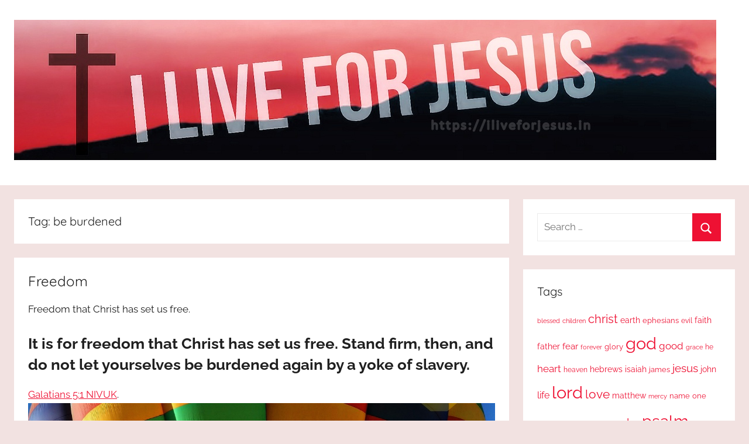

--- FILE ---
content_type: text/html; charset=UTF-8
request_url: https://iliveforjesus.in/tag/be-burdened/
body_size: 12900
content:
<!DOCTYPE html>
<html lang="en-GB">

<head>
<meta charset="UTF-8">
<meta name="viewport" content="width=device-width, initial-scale=1">
<link rel="profile" href="http://gmpg.org/xfn/11">

<meta name='robots' content='index, follow, max-image-preview:large, max-snippet:-1, max-video-preview:-1' />

	<!-- This site is optimized with the Yoast SEO plugin v24.6 - https://yoast.com/wordpress/plugins/seo/ -->
	<title>be burdened Archives - I Live For JESUS !</title>
	<link rel="canonical" href="https://iliveforjesus.in/tag/be-burdened/" />
	<meta property="og:locale" content="en_GB" />
	<meta property="og:type" content="article" />
	<meta property="og:title" content="be burdened Archives - I Live For JESUS !" />
	<meta property="og:url" content="https://iliveforjesus.in/tag/be-burdened/" />
	<meta property="og:site_name" content="I Live For JESUS !" />
	<meta property="og:image" content="http://iliveforjesus.in/wp-content/uploads/2018/07/iliveforjesus512.jpg" />
	<meta name="twitter:card" content="summary_large_image" />
	<meta name="twitter:site" content="@KingVin16" />
	<script type="application/ld+json" class="yoast-schema-graph">{"@context":"https://schema.org","@graph":[{"@type":"CollectionPage","@id":"https://iliveforjesus.in/tag/be-burdened/","url":"https://iliveforjesus.in/tag/be-burdened/","name":"be burdened Archives - I Live For JESUS !","isPartOf":{"@id":"https://iliveforjesus.in/#website"},"breadcrumb":{"@id":"https://iliveforjesus.in/tag/be-burdened/#breadcrumb"},"inLanguage":"en-GB"},{"@type":"BreadcrumbList","@id":"https://iliveforjesus.in/tag/be-burdened/#breadcrumb","itemListElement":[{"@type":"ListItem","position":1,"name":"Home","item":"https://iliveforjesus.in/"},{"@type":"ListItem","position":2,"name":"be burdened"}]},{"@type":"WebSite","@id":"https://iliveforjesus.in/#website","url":"https://iliveforjesus.in/","name":"I Live For JESUS !","description":"All about Jesus who is the way, the truth and the life. Praises to the God most high!","publisher":{"@id":"https://iliveforjesus.in/#/schema/person/5b8a1ddcb7a4eaed984be7691f883bc5"},"alternateName":"IL4J","potentialAction":[{"@type":"SearchAction","target":{"@type":"EntryPoint","urlTemplate":"https://iliveforjesus.in/?s={search_term_string}"},"query-input":{"@type":"PropertyValueSpecification","valueRequired":true,"valueName":"search_term_string"}}],"inLanguage":"en-GB"},{"@type":["Person","Organization"],"@id":"https://iliveforjesus.in/#/schema/person/5b8a1ddcb7a4eaed984be7691f883bc5","name":"KingVin","image":{"@type":"ImageObject","inLanguage":"en-GB","@id":"https://iliveforjesus.in/#/schema/person/image/","url":"https://iliveforjesus.in/wp-content/uploads/2018/07/cropped-Banner.jpg","contentUrl":"https://iliveforjesus.in/wp-content/uploads/2018/07/cropped-Banner.jpg","width":1200,"height":240,"caption":"KingVin"},"logo":{"@id":"https://iliveforjesus.in/#/schema/person/image/"},"sameAs":["http://iliveforjesus.in","https://www.facebook.com/kingvin4jesus/","https://www.pinterest.co.uk/kingvin5/","https://x.com/@KingVin16","https://www.tumblr.com/blog/kingvin16"]}]}</script>
	<!-- / Yoast SEO plugin. -->


<link rel="alternate" type="application/rss+xml" title="I Live For JESUS ! &raquo; Feed" href="https://iliveforjesus.in/feed/" />
<link rel="alternate" type="application/rss+xml" title="I Live For JESUS ! &raquo; Comments Feed" href="https://iliveforjesus.in/comments/feed/" />
<link rel="alternate" type="application/rss+xml" title="I Live For JESUS ! &raquo; be burdened Tag Feed" href="https://iliveforjesus.in/tag/be-burdened/feed/" />
<style id='wp-img-auto-sizes-contain-inline-css' type='text/css'>
img:is([sizes=auto i],[sizes^="auto," i]){contain-intrinsic-size:3000px 1500px}
/*# sourceURL=wp-img-auto-sizes-contain-inline-css */
</style>

<link rel='stylesheet' id='donovan-theme-fonts-css' href='https://iliveforjesus.in/wp-content/fonts/51bf2a847def7e792e4d12b614dd59e3.css?ver=20201110' type='text/css' media='all' />
<style id='wp-emoji-styles-inline-css' type='text/css'>

	img.wp-smiley, img.emoji {
		display: inline !important;
		border: none !important;
		box-shadow: none !important;
		height: 1em !important;
		width: 1em !important;
		margin: 0 0.07em !important;
		vertical-align: -0.1em !important;
		background: none !important;
		padding: 0 !important;
	}
/*# sourceURL=wp-emoji-styles-inline-css */
</style>
<link rel='stylesheet' id='wp-block-library-css' href='https://iliveforjesus.in/wp-includes/css/dist/block-library/style.min.css?ver=6.9' type='text/css' media='all' />
<style id='global-styles-inline-css' type='text/css'>
:root{--wp--preset--aspect-ratio--square: 1;--wp--preset--aspect-ratio--4-3: 4/3;--wp--preset--aspect-ratio--3-4: 3/4;--wp--preset--aspect-ratio--3-2: 3/2;--wp--preset--aspect-ratio--2-3: 2/3;--wp--preset--aspect-ratio--16-9: 16/9;--wp--preset--aspect-ratio--9-16: 9/16;--wp--preset--color--black: #000000;--wp--preset--color--cyan-bluish-gray: #abb8c3;--wp--preset--color--white: #ffffff;--wp--preset--color--pale-pink: #f78da7;--wp--preset--color--vivid-red: #cf2e2e;--wp--preset--color--luminous-vivid-orange: #ff6900;--wp--preset--color--luminous-vivid-amber: #fcb900;--wp--preset--color--light-green-cyan: #7bdcb5;--wp--preset--color--vivid-green-cyan: #00d084;--wp--preset--color--pale-cyan-blue: #8ed1fc;--wp--preset--color--vivid-cyan-blue: #0693e3;--wp--preset--color--vivid-purple: #9b51e0;--wp--preset--color--primary: #ee1133;--wp--preset--color--secondary: #d5001a;--wp--preset--color--tertiary: #bb0000;--wp--preset--color--accent: #1153ee;--wp--preset--color--highlight: #eedc11;--wp--preset--color--light-gray: #f2f2f2;--wp--preset--color--gray: #666666;--wp--preset--color--dark-gray: #202020;--wp--preset--gradient--vivid-cyan-blue-to-vivid-purple: linear-gradient(135deg,rgb(6,147,227) 0%,rgb(155,81,224) 100%);--wp--preset--gradient--light-green-cyan-to-vivid-green-cyan: linear-gradient(135deg,rgb(122,220,180) 0%,rgb(0,208,130) 100%);--wp--preset--gradient--luminous-vivid-amber-to-luminous-vivid-orange: linear-gradient(135deg,rgb(252,185,0) 0%,rgb(255,105,0) 100%);--wp--preset--gradient--luminous-vivid-orange-to-vivid-red: linear-gradient(135deg,rgb(255,105,0) 0%,rgb(207,46,46) 100%);--wp--preset--gradient--very-light-gray-to-cyan-bluish-gray: linear-gradient(135deg,rgb(238,238,238) 0%,rgb(169,184,195) 100%);--wp--preset--gradient--cool-to-warm-spectrum: linear-gradient(135deg,rgb(74,234,220) 0%,rgb(151,120,209) 20%,rgb(207,42,186) 40%,rgb(238,44,130) 60%,rgb(251,105,98) 80%,rgb(254,248,76) 100%);--wp--preset--gradient--blush-light-purple: linear-gradient(135deg,rgb(255,206,236) 0%,rgb(152,150,240) 100%);--wp--preset--gradient--blush-bordeaux: linear-gradient(135deg,rgb(254,205,165) 0%,rgb(254,45,45) 50%,rgb(107,0,62) 100%);--wp--preset--gradient--luminous-dusk: linear-gradient(135deg,rgb(255,203,112) 0%,rgb(199,81,192) 50%,rgb(65,88,208) 100%);--wp--preset--gradient--pale-ocean: linear-gradient(135deg,rgb(255,245,203) 0%,rgb(182,227,212) 50%,rgb(51,167,181) 100%);--wp--preset--gradient--electric-grass: linear-gradient(135deg,rgb(202,248,128) 0%,rgb(113,206,126) 100%);--wp--preset--gradient--midnight: linear-gradient(135deg,rgb(2,3,129) 0%,rgb(40,116,252) 100%);--wp--preset--font-size--small: 13px;--wp--preset--font-size--medium: 20px;--wp--preset--font-size--large: 36px;--wp--preset--font-size--x-large: 42px;--wp--preset--spacing--20: 0.44rem;--wp--preset--spacing--30: 0.67rem;--wp--preset--spacing--40: 1rem;--wp--preset--spacing--50: 1.5rem;--wp--preset--spacing--60: 2.25rem;--wp--preset--spacing--70: 3.38rem;--wp--preset--spacing--80: 5.06rem;--wp--preset--shadow--natural: 6px 6px 9px rgba(0, 0, 0, 0.2);--wp--preset--shadow--deep: 12px 12px 50px rgba(0, 0, 0, 0.4);--wp--preset--shadow--sharp: 6px 6px 0px rgba(0, 0, 0, 0.2);--wp--preset--shadow--outlined: 6px 6px 0px -3px rgb(255, 255, 255), 6px 6px rgb(0, 0, 0);--wp--preset--shadow--crisp: 6px 6px 0px rgb(0, 0, 0);}:where(.is-layout-flex){gap: 0.5em;}:where(.is-layout-grid){gap: 0.5em;}body .is-layout-flex{display: flex;}.is-layout-flex{flex-wrap: wrap;align-items: center;}.is-layout-flex > :is(*, div){margin: 0;}body .is-layout-grid{display: grid;}.is-layout-grid > :is(*, div){margin: 0;}:where(.wp-block-columns.is-layout-flex){gap: 2em;}:where(.wp-block-columns.is-layout-grid){gap: 2em;}:where(.wp-block-post-template.is-layout-flex){gap: 1.25em;}:where(.wp-block-post-template.is-layout-grid){gap: 1.25em;}.has-black-color{color: var(--wp--preset--color--black) !important;}.has-cyan-bluish-gray-color{color: var(--wp--preset--color--cyan-bluish-gray) !important;}.has-white-color{color: var(--wp--preset--color--white) !important;}.has-pale-pink-color{color: var(--wp--preset--color--pale-pink) !important;}.has-vivid-red-color{color: var(--wp--preset--color--vivid-red) !important;}.has-luminous-vivid-orange-color{color: var(--wp--preset--color--luminous-vivid-orange) !important;}.has-luminous-vivid-amber-color{color: var(--wp--preset--color--luminous-vivid-amber) !important;}.has-light-green-cyan-color{color: var(--wp--preset--color--light-green-cyan) !important;}.has-vivid-green-cyan-color{color: var(--wp--preset--color--vivid-green-cyan) !important;}.has-pale-cyan-blue-color{color: var(--wp--preset--color--pale-cyan-blue) !important;}.has-vivid-cyan-blue-color{color: var(--wp--preset--color--vivid-cyan-blue) !important;}.has-vivid-purple-color{color: var(--wp--preset--color--vivid-purple) !important;}.has-black-background-color{background-color: var(--wp--preset--color--black) !important;}.has-cyan-bluish-gray-background-color{background-color: var(--wp--preset--color--cyan-bluish-gray) !important;}.has-white-background-color{background-color: var(--wp--preset--color--white) !important;}.has-pale-pink-background-color{background-color: var(--wp--preset--color--pale-pink) !important;}.has-vivid-red-background-color{background-color: var(--wp--preset--color--vivid-red) !important;}.has-luminous-vivid-orange-background-color{background-color: var(--wp--preset--color--luminous-vivid-orange) !important;}.has-luminous-vivid-amber-background-color{background-color: var(--wp--preset--color--luminous-vivid-amber) !important;}.has-light-green-cyan-background-color{background-color: var(--wp--preset--color--light-green-cyan) !important;}.has-vivid-green-cyan-background-color{background-color: var(--wp--preset--color--vivid-green-cyan) !important;}.has-pale-cyan-blue-background-color{background-color: var(--wp--preset--color--pale-cyan-blue) !important;}.has-vivid-cyan-blue-background-color{background-color: var(--wp--preset--color--vivid-cyan-blue) !important;}.has-vivid-purple-background-color{background-color: var(--wp--preset--color--vivid-purple) !important;}.has-black-border-color{border-color: var(--wp--preset--color--black) !important;}.has-cyan-bluish-gray-border-color{border-color: var(--wp--preset--color--cyan-bluish-gray) !important;}.has-white-border-color{border-color: var(--wp--preset--color--white) !important;}.has-pale-pink-border-color{border-color: var(--wp--preset--color--pale-pink) !important;}.has-vivid-red-border-color{border-color: var(--wp--preset--color--vivid-red) !important;}.has-luminous-vivid-orange-border-color{border-color: var(--wp--preset--color--luminous-vivid-orange) !important;}.has-luminous-vivid-amber-border-color{border-color: var(--wp--preset--color--luminous-vivid-amber) !important;}.has-light-green-cyan-border-color{border-color: var(--wp--preset--color--light-green-cyan) !important;}.has-vivid-green-cyan-border-color{border-color: var(--wp--preset--color--vivid-green-cyan) !important;}.has-pale-cyan-blue-border-color{border-color: var(--wp--preset--color--pale-cyan-blue) !important;}.has-vivid-cyan-blue-border-color{border-color: var(--wp--preset--color--vivid-cyan-blue) !important;}.has-vivid-purple-border-color{border-color: var(--wp--preset--color--vivid-purple) !important;}.has-vivid-cyan-blue-to-vivid-purple-gradient-background{background: var(--wp--preset--gradient--vivid-cyan-blue-to-vivid-purple) !important;}.has-light-green-cyan-to-vivid-green-cyan-gradient-background{background: var(--wp--preset--gradient--light-green-cyan-to-vivid-green-cyan) !important;}.has-luminous-vivid-amber-to-luminous-vivid-orange-gradient-background{background: var(--wp--preset--gradient--luminous-vivid-amber-to-luminous-vivid-orange) !important;}.has-luminous-vivid-orange-to-vivid-red-gradient-background{background: var(--wp--preset--gradient--luminous-vivid-orange-to-vivid-red) !important;}.has-very-light-gray-to-cyan-bluish-gray-gradient-background{background: var(--wp--preset--gradient--very-light-gray-to-cyan-bluish-gray) !important;}.has-cool-to-warm-spectrum-gradient-background{background: var(--wp--preset--gradient--cool-to-warm-spectrum) !important;}.has-blush-light-purple-gradient-background{background: var(--wp--preset--gradient--blush-light-purple) !important;}.has-blush-bordeaux-gradient-background{background: var(--wp--preset--gradient--blush-bordeaux) !important;}.has-luminous-dusk-gradient-background{background: var(--wp--preset--gradient--luminous-dusk) !important;}.has-pale-ocean-gradient-background{background: var(--wp--preset--gradient--pale-ocean) !important;}.has-electric-grass-gradient-background{background: var(--wp--preset--gradient--electric-grass) !important;}.has-midnight-gradient-background{background: var(--wp--preset--gradient--midnight) !important;}.has-small-font-size{font-size: var(--wp--preset--font-size--small) !important;}.has-medium-font-size{font-size: var(--wp--preset--font-size--medium) !important;}.has-large-font-size{font-size: var(--wp--preset--font-size--large) !important;}.has-x-large-font-size{font-size: var(--wp--preset--font-size--x-large) !important;}
/*# sourceURL=global-styles-inline-css */
</style>

<style id='classic-theme-styles-inline-css' type='text/css'>
/*! This file is auto-generated */
.wp-block-button__link{color:#fff;background-color:#32373c;border-radius:9999px;box-shadow:none;text-decoration:none;padding:calc(.667em + 2px) calc(1.333em + 2px);font-size:1.125em}.wp-block-file__button{background:#32373c;color:#fff;text-decoration:none}
/*# sourceURL=/wp-includes/css/classic-themes.min.css */
</style>
<link rel='stylesheet' id='donovan-stylesheet-css' href='https://iliveforjesus.in/wp-content/themes/donovan/style.css?ver=1.9.1' type='text/css' media='all' />
<style id='donovan-stylesheet-inline-css' type='text/css'>
.site-title, .site-description { position: absolute; clip: rect(1px, 1px, 1px, 1px); width: 1px; height: 1px; overflow: hidden; }
/*# sourceURL=donovan-stylesheet-inline-css */
</style>
<style id='akismet-widget-style-inline-css' type='text/css'>

			.a-stats {
				--akismet-color-mid-green: #357b49;
				--akismet-color-white: #fff;
				--akismet-color-light-grey: #f6f7f7;

				max-width: 350px;
				width: auto;
			}

			.a-stats * {
				all: unset;
				box-sizing: border-box;
			}

			.a-stats strong {
				font-weight: 600;
			}

			.a-stats a.a-stats__link,
			.a-stats a.a-stats__link:visited,
			.a-stats a.a-stats__link:active {
				background: var(--akismet-color-mid-green);
				border: none;
				box-shadow: none;
				border-radius: 8px;
				color: var(--akismet-color-white);
				cursor: pointer;
				display: block;
				font-family: -apple-system, BlinkMacSystemFont, 'Segoe UI', 'Roboto', 'Oxygen-Sans', 'Ubuntu', 'Cantarell', 'Helvetica Neue', sans-serif;
				font-weight: 500;
				padding: 12px;
				text-align: center;
				text-decoration: none;
				transition: all 0.2s ease;
			}

			/* Extra specificity to deal with TwentyTwentyOne focus style */
			.widget .a-stats a.a-stats__link:focus {
				background: var(--akismet-color-mid-green);
				color: var(--akismet-color-white);
				text-decoration: none;
			}

			.a-stats a.a-stats__link:hover {
				filter: brightness(110%);
				box-shadow: 0 4px 12px rgba(0, 0, 0, 0.06), 0 0 2px rgba(0, 0, 0, 0.16);
			}

			.a-stats .count {
				color: var(--akismet-color-white);
				display: block;
				font-size: 1.5em;
				line-height: 1.4;
				padding: 0 13px;
				white-space: nowrap;
			}
		
/*# sourceURL=akismet-widget-style-inline-css */
</style>
<script type="text/javascript" src="https://iliveforjesus.in/wp-content/themes/donovan/assets/js/svgxuse.min.js?ver=1.2.6" id="svgxuse-js"></script>
<link rel="https://api.w.org/" href="https://iliveforjesus.in/wp-json/" /><link rel="alternate" title="JSON" type="application/json" href="https://iliveforjesus.in/wp-json/wp/v2/tags/5055" /><link rel="EditURI" type="application/rsd+xml" title="RSD" href="https://iliveforjesus.in/xmlrpc.php?rsd" />
<meta name="generator" content="WordPress 6.9" />
<style type="text/css" id="custom-background-css">
body.custom-background { background-color: #f2e2e1; }
</style>
	<link rel="icon" href="https://iliveforjesus.in/wp-content/uploads/2018/07/cropped-iliveforjesus512-32x32.jpg" sizes="32x32" />
<link rel="icon" href="https://iliveforjesus.in/wp-content/uploads/2018/07/cropped-iliveforjesus512-192x192.jpg" sizes="192x192" />
<link rel="apple-touch-icon" href="https://iliveforjesus.in/wp-content/uploads/2018/07/cropped-iliveforjesus512-180x180.jpg" />
<meta name="msapplication-TileImage" content="https://iliveforjesus.in/wp-content/uploads/2018/07/cropped-iliveforjesus512-270x270.jpg" />
		<style type="text/css" id="wp-custom-css">
			.verse-quote { font-weight: bold; font-style: italic}		</style>
		</head>

<body class="archive tag tag-be-burdened tag-5055 custom-background wp-custom-logo wp-embed-responsive wp-theme-donovan blog-list-layout date-hidden author-hidden hfeed">

	<div id="page" class="site">
		<a class="skip-link screen-reader-text" href="#content">Skip to content</a>

		
		
		<header id="masthead" class="site-header clearfix" role="banner">

			<div class="header-main container clearfix">

				<div id="logo" class="site-branding clearfix">

					<a href="https://iliveforjesus.in/" class="custom-logo-link" rel="home"><img width="1200" height="240" src="https://iliveforjesus.in/wp-content/uploads/2018/07/cropped-Banner.jpg" class="custom-logo" alt="Banner - I Live For Jesus" decoding="async" fetchpriority="high" srcset="https://iliveforjesus.in/wp-content/uploads/2018/07/cropped-Banner.jpg 1200w, https://iliveforjesus.in/wp-content/uploads/2018/07/cropped-Banner-300x60.jpg 300w, https://iliveforjesus.in/wp-content/uploads/2018/07/cropped-Banner-1024x205.jpg 1024w, https://iliveforjesus.in/wp-content/uploads/2018/07/cropped-Banner-768x154.jpg 768w, https://iliveforjesus.in/wp-content/uploads/2018/07/cropped-Banner-800x160.jpg 800w, https://iliveforjesus.in/wp-content/uploads/2018/07/cropped-Banner-600x120.jpg 600w" sizes="(max-width: 1200px) 100vw, 1200px" /></a>					
			<p class="site-title"><a href="https://iliveforjesus.in/" rel="home">I Live For JESUS !</a></p>

							
			<p class="site-description">All about Jesus who is the way, the truth and the life. Praises to the God most high!</p>

			
				</div><!-- .site-branding -->

				
			</div><!-- .header-main -->

			


			
			
		</header><!-- #masthead -->

		
		<div id="content" class="site-content container">

			
	<div id="primary" class="content-archive content-area">
		<main id="main" class="site-main" role="main">

		
			<header class="archive-header">

				<h1 class="archive-title">Tag: <span>be burdened</span></h1>				
			</header><!-- .archive-header -->

			<div id="post-wrapper" class="post-wrapper">

			
<article id="post-1051" class="post-1051 post type-post status-publish format-standard hentry category-bible-verse tag-be-burdened tag-burden tag-christ tag-do-not-let tag-firm tag-for-freedom tag-free tag-freedom tag-galatians tag-galatians-5 tag-galatians-51 tag-set tag-set-us-free tag-slavery tag-stand tag-stand-firm tag-yoke tag-yoke-of-slavery comments-off">

	
	<div class="post-content">

		<header class="entry-header">

			<h2 class="entry-title"><a href="https://iliveforjesus.in/freedom/" rel="bookmark">Freedom</a></h2>
			<div class="entry-meta post-details"><span class="posted-on meta-date">Posted on <a href="https://iliveforjesus.in/freedom/" rel="bookmark"><time class="entry-date published" datetime="2018-09-23T16:10:00+05:30">23rd September 2018</time><time class="updated" datetime="2020-05-22T18:09:16+05:30">22nd May 2020</time></a></span><span class="posted-by meta-author"> by <span class="author vcard"><a class="url fn n" href="https://iliveforjesus.in/author/swarooptvr/" title="View all posts by KingVin" rel="author">KingVin</a></span></span></div>
		</header><!-- .entry-header -->

		<div class="entry-content clearfix">

			<p>Freedom that Christ has set us free.</p>
<h2 class="verse">It is for freedom that Christ has set us free. Stand firm, then, and do not let yourselves be burdened again by a yoke of slavery.</h2>
<p><a href="https://bible.com/bible/113/gal.5.1.NIVUK" target="_blank" rel="noopener noreferrer">Galatians 5:1 NIVUK</a>.<br />
<img decoding="async" class="alignnone size-full wp-image-1052" src="http://iliveforjesus.in/wp-content/uploads/2018/09/freedom.jpeg" alt="It is for freedom that Christ has set us free. Stand firm, then, and do not let yourselves be burdened again by a yoke of slavery. Galatians 5:1 NIVUK" width="1280" height="1280" data-wp-pid="1052" srcset="https://iliveforjesus.in/wp-content/uploads/2018/09/freedom.jpeg 1280w, https://iliveforjesus.in/wp-content/uploads/2018/09/freedom-150x150.jpeg 150w, https://iliveforjesus.in/wp-content/uploads/2018/09/freedom-300x300.jpeg 300w, https://iliveforjesus.in/wp-content/uploads/2018/09/freedom-768x768.jpeg 768w, https://iliveforjesus.in/wp-content/uploads/2018/09/freedom-1024x1024.jpeg 1024w, https://iliveforjesus.in/wp-content/uploads/2018/09/freedom-800x800.jpeg 800w, https://iliveforjesus.in/wp-content/uploads/2018/09/freedom-600x600.jpeg 600w, https://iliveforjesus.in/wp-content/uploads/2018/09/freedom-1200x1200-cropped.jpeg 1200w" sizes="(max-width: 1280px) 100vw, 1280px" /></p>
<p>Blessed brothers and sisters in Christ, warm wishes and greetings!</p>
<p>As we all know, sin in any form is a transgression and rebellion against the God. Sin makes us naked. As the Bible says in Genesis 3:8-10, both Adam and Eve sinned, they realised that they are naked and went into hiding. When God called Adam, he replied that he was afraid because he was naked. Likewise when we commit any sin, then we too are under the covers of nakedness. Any naked person is a caged being. Therefore, no freedom to walk in the same kind of boldness and in integrity. As the almighty living God hates the sin but not the mankind, He gave up Himself, the most holy and the only way. Yes, so as to atone us from our own sins, He offered Himself on the Calvary Cross.</p>
<p>By the death of Jesus on the cross, the death was conquered. Our sins were cleansed by the very blood He shed on the cross. We all are liberated by this very sacrifice of God. Yes, now this freedom is available for all who believe in Jesus Christ and His death by cross, His resurrection, His ascension and in His second coming. There is no other way or shortcut to Heaven. Jesus is the only and one way. Finally, let us accept Him as our Saviour by repenting our sins and cleansing ourselves in the blood that He shed for us. We are freed from the clutches of sin and liberated to live a life that glorifies the living God. In Jesus matchless name. Amen.</p>

			
		</div><!-- .entry-content -->

	</div>

	<footer class="entry-footer post-details">
		<div class="entry-categories"> <svg class="icon icon-category" aria-hidden="true" role="img"> <use xlink:href="https://iliveforjesus.in/wp-content/themes/donovan/assets/icons/genericons-neue.svg#category"></use> </svg><a href="https://iliveforjesus.in/category/bible-verse/" rel="category tag">Bible Verse</a></div>	</footer><!-- .entry-footer -->

</article>

			</div>

			
		</main><!-- #main -->
	</div><!-- #primary -->


	<section id="secondary" class="sidebar widget-area clearfix" role="complementary">

		<section id="search-5" class="widget widget_search">
<form role="search" method="get" class="search-form" action="https://iliveforjesus.in/">
	<label>
		<span class="screen-reader-text">Search for:</span>
		<input type="search" class="search-field"
			placeholder="Search &hellip;"
			value="" name="s"
			title="Search for:" />
	</label>
	<button type="submit" class="search-submit">
		<svg class="icon icon-search" aria-hidden="true" role="img"> <use xlink:href="https://iliveforjesus.in/wp-content/themes/donovan/assets/icons/genericons-neue.svg#search"></use> </svg>		<span class="screen-reader-text">Search</span>
	</button>
</form>
</section><section id="tag_cloud-4" class="widget widget_tag_cloud"><h4 class="widget-title">Tags</h4><div class="tagcloud"><a href="https://iliveforjesus.in/tag/blessed/" class="tag-cloud-link tag-link-228 tag-link-position-1" style="font-size: 8.5137614678899pt;" aria-label="blessed (27 items)">blessed</a>
<a href="https://iliveforjesus.in/tag/children/" class="tag-cloud-link tag-link-166 tag-link-position-2" style="font-size: 8pt;" aria-label="children (25 items)">children</a>
<a href="https://iliveforjesus.in/tag/christ/" class="tag-cloud-link tag-link-15 tag-link-position-3" style="font-size: 14.807339449541pt;" aria-label="christ (86 items)">christ</a>
<a href="https://iliveforjesus.in/tag/earth/" class="tag-cloud-link tag-link-293 tag-link-position-4" style="font-size: 10.311926605505pt;" aria-label="earth (38 items)">earth</a>
<a href="https://iliveforjesus.in/tag/ephesians/" class="tag-cloud-link tag-link-889 tag-link-position-5" style="font-size: 9.9266055045872pt;" aria-label="ephesians (35 items)">ephesians</a>
<a href="https://iliveforjesus.in/tag/evil/" class="tag-cloud-link tag-link-22 tag-link-position-6" style="font-size: 9.2844036697248pt;" aria-label="evil (31 items)">evil</a>
<a href="https://iliveforjesus.in/tag/faith/" class="tag-cloud-link tag-link-110 tag-link-position-7" style="font-size: 10.697247706422pt;" aria-label="faith (41 items)">faith</a>
<a href="https://iliveforjesus.in/tag/father/" class="tag-cloud-link tag-link-43 tag-link-position-8" style="font-size: 10.56880733945pt;" aria-label="father (40 items)">father</a>
<a href="https://iliveforjesus.in/tag/fear/" class="tag-cloud-link tag-link-82 tag-link-position-9" style="font-size: 11.082568807339pt;" aria-label="fear (44 items)">fear</a>
<a href="https://iliveforjesus.in/tag/forever/" class="tag-cloud-link tag-link-447 tag-link-position-10" style="font-size: 8.5137614678899pt;" aria-label="forever (27 items)">forever</a>
<a href="https://iliveforjesus.in/tag/glory/" class="tag-cloud-link tag-link-72 tag-link-position-11" style="font-size: 9.4128440366972pt;" aria-label="glory (32 items)">glory</a>
<a href="https://iliveforjesus.in/tag/god/" class="tag-cloud-link tag-link-29 tag-link-position-12" style="font-size: 21.871559633028pt;" aria-label="god (307 items)">god</a>
<a href="https://iliveforjesus.in/tag/good/" class="tag-cloud-link tag-link-21 tag-link-position-13" style="font-size: 12.623853211009pt;" aria-label="good (58 items)">good</a>
<a href="https://iliveforjesus.in/tag/grace/" class="tag-cloud-link tag-link-71 tag-link-position-14" style="font-size: 8pt;" aria-label="grace (25 items)">grace</a>
<a href="https://iliveforjesus.in/tag/he/" class="tag-cloud-link tag-link-684 tag-link-position-15" style="font-size: 9.0275229357798pt;" aria-label="he (30 items)">he</a>
<a href="https://iliveforjesus.in/tag/heart/" class="tag-cloud-link tag-link-16 tag-link-position-16" style="font-size: 12.623853211009pt;" aria-label="heart (58 items)">heart</a>
<a href="https://iliveforjesus.in/tag/heaven/" class="tag-cloud-link tag-link-140 tag-link-position-17" style="font-size: 9.0275229357798pt;" aria-label="heaven (30 items)">heaven</a>
<a href="https://iliveforjesus.in/tag/hebrews/" class="tag-cloud-link tag-link-755 tag-link-position-18" style="font-size: 10.311926605505pt;" aria-label="hebrews (38 items)">hebrews</a>
<a href="https://iliveforjesus.in/tag/isaiah/" class="tag-cloud-link tag-link-812 tag-link-position-19" style="font-size: 10.697247706422pt;" aria-label="isaiah (41 items)">isaiah</a>
<a href="https://iliveforjesus.in/tag/james/" class="tag-cloud-link tag-link-27 tag-link-position-20" style="font-size: 9.9266055045872pt;" aria-label="james (35 items)">james</a>
<a href="https://iliveforjesus.in/tag/jesus/" class="tag-cloud-link tag-link-42 tag-link-position-21" style="font-size: 14.036697247706pt;" aria-label="jesus (74 items)">jesus</a>
<a href="https://iliveforjesus.in/tag/john/" class="tag-cloud-link tag-link-745 tag-link-position-22" style="font-size: 10.183486238532pt;" aria-label="john (37 items)">john</a>
<a href="https://iliveforjesus.in/tag/life/" class="tag-cloud-link tag-link-10 tag-link-position-23" style="font-size: 12.110091743119pt;" aria-label="life (53 items)">life</a>
<a href="https://iliveforjesus.in/tag/lord/" class="tag-cloud-link tag-link-30 tag-link-position-24" style="font-size: 22pt;" aria-label="lord (316 items)">lord</a>
<a href="https://iliveforjesus.in/tag/love/" class="tag-cloud-link tag-link-33 tag-link-position-25" style="font-size: 15.706422018349pt;" aria-label="love (101 items)">love</a>
<a href="https://iliveforjesus.in/tag/matthew/" class="tag-cloud-link tag-link-283 tag-link-position-26" style="font-size: 10.440366972477pt;" aria-label="matthew (39 items)">matthew</a>
<a href="https://iliveforjesus.in/tag/mercy/" class="tag-cloud-link tag-link-133 tag-link-position-27" style="font-size: 8.5137614678899pt;" aria-label="mercy (27 items)">mercy</a>
<a href="https://iliveforjesus.in/tag/name/" class="tag-cloud-link tag-link-183 tag-link-position-28" style="font-size: 9.5412844036697pt;" aria-label="name (33 items)">name</a>
<a href="https://iliveforjesus.in/tag/one/" class="tag-cloud-link tag-link-353 tag-link-position-29" style="font-size: 10.05504587156pt;" aria-label="one (36 items)">one</a>
<a href="https://iliveforjesus.in/tag/peace/" class="tag-cloud-link tag-link-14 tag-link-position-30" style="font-size: 10.05504587156pt;" aria-label="peace (36 items)">peace</a>
<a href="https://iliveforjesus.in/tag/people/" class="tag-cloud-link tag-link-182 tag-link-position-31" style="font-size: 10.825688073394pt;" aria-label="people (42 items)">people</a>
<a href="https://iliveforjesus.in/tag/proverbs/" class="tag-cloud-link tag-link-58 tag-link-position-32" style="font-size: 15.192660550459pt;" aria-label="proverbs (93 items)">proverbs</a>
<a href="https://iliveforjesus.in/tag/psalm/" class="tag-cloud-link tag-link-804 tag-link-position-33" style="font-size: 20.715596330275pt;" aria-label="psalm (253 items)">psalm</a>
<a href="https://iliveforjesus.in/tag/psalms/" class="tag-cloud-link tag-link-13 tag-link-position-34" style="font-size: 20.587155963303pt;" aria-label="psalms (247 items)">psalms</a>
<a href="https://iliveforjesus.in/tag/righteous/" class="tag-cloud-link tag-link-62 tag-link-position-35" style="font-size: 9.5412844036697pt;" aria-label="righteous (33 items)">righteous</a>
<a href="https://iliveforjesus.in/tag/righteousness/" class="tag-cloud-link tag-link-126 tag-link-position-36" style="font-size: 9.6697247706422pt;" aria-label="righteousness (34 items)">righteousness</a>
<a href="https://iliveforjesus.in/tag/romans/" class="tag-cloud-link tag-link-211 tag-link-position-37" style="font-size: 11.853211009174pt;" aria-label="romans (50 items)">romans</a>
<a href="https://iliveforjesus.in/tag/sin/" class="tag-cloud-link tag-link-60 tag-link-position-38" style="font-size: 9.2844036697248pt;" aria-label="sin (31 items)">sin</a>
<a href="https://iliveforjesus.in/tag/son/" class="tag-cloud-link tag-link-76 tag-link-position-39" style="font-size: 9.6697247706422pt;" aria-label="son (34 items)">son</a>
<a href="https://iliveforjesus.in/tag/spirit/" class="tag-cloud-link tag-link-91 tag-link-position-40" style="font-size: 11.724770642202pt;" aria-label="spirit (49 items)">spirit</a>
<a href="https://iliveforjesus.in/tag/things/" class="tag-cloud-link tag-link-255 tag-link-position-41" style="font-size: 8.256880733945pt;" aria-label="things (26 items)">things</a>
<a href="https://iliveforjesus.in/tag/trust/" class="tag-cloud-link tag-link-95 tag-link-position-42" style="font-size: 8pt;" aria-label="trust (25 items)">trust</a>
<a href="https://iliveforjesus.in/tag/who/" class="tag-cloud-link tag-link-892 tag-link-position-43" style="font-size: 11.082568807339pt;" aria-label="who (44 items)">who</a>
<a href="https://iliveforjesus.in/tag/word/" class="tag-cloud-link tag-link-40 tag-link-position-44" style="font-size: 9.0275229357798pt;" aria-label="word (30 items)">word</a>
<a href="https://iliveforjesus.in/tag/you/" class="tag-cloud-link tag-link-165 tag-link-position-45" style="font-size: 13.651376146789pt;" aria-label="you (69 items)">you</a></div>
</section><section id="calendar-6" class="widget widget_calendar"><div id="calendar_wrap" class="calendar_wrap"><table id="wp-calendar" class="wp-calendar-table">
	<caption>January 2026</caption>
	<thead>
	<tr>
		<th scope="col" aria-label="Sunday">S</th>
		<th scope="col" aria-label="Monday">M</th>
		<th scope="col" aria-label="Tuesday">T</th>
		<th scope="col" aria-label="Wednesday">W</th>
		<th scope="col" aria-label="Thursday">T</th>
		<th scope="col" aria-label="Friday">F</th>
		<th scope="col" aria-label="Saturday">S</th>
	</tr>
	</thead>
	<tbody>
	<tr>
		<td colspan="4" class="pad">&nbsp;</td><td>1</td><td>2</td><td>3</td>
	</tr>
	<tr>
		<td>4</td><td>5</td><td>6</td><td>7</td><td>8</td><td>9</td><td>10</td>
	</tr>
	<tr>
		<td>11</td><td>12</td><td id="today">13</td><td>14</td><td>15</td><td>16</td><td>17</td>
	</tr>
	<tr>
		<td>18</td><td>19</td><td>20</td><td>21</td><td>22</td><td>23</td><td>24</td>
	</tr>
	<tr>
		<td>25</td><td>26</td><td>27</td><td>28</td><td>29</td><td>30</td><td>31</td>
	</tr>
	</tbody>
	</table><nav aria-label="Previous and next months" class="wp-calendar-nav">
		<span class="wp-calendar-nav-prev"><a href="https://iliveforjesus.in/2025/03/">&laquo; Mar</a></span>
		<span class="pad">&nbsp;</span>
		<span class="wp-calendar-nav-next">&nbsp;</span>
	</nav></div></section><section id="archives-6" class="widget widget_archive"><h4 class="widget-title">Archives</h4>
			<ul>
					<li><a href='https://iliveforjesus.in/2025/03/'>March 2025</a>&nbsp;(1)</li>
	<li><a href='https://iliveforjesus.in/2021/12/'>December 2021</a>&nbsp;(1)</li>
	<li><a href='https://iliveforjesus.in/2021/11/'>November 2021</a>&nbsp;(28)</li>
	<li><a href='https://iliveforjesus.in/2021/10/'>October 2021</a>&nbsp;(32)</li>
	<li><a href='https://iliveforjesus.in/2021/09/'>September 2021</a>&nbsp;(26)</li>
	<li><a href='https://iliveforjesus.in/2021/08/'>August 2021</a>&nbsp;(30)</li>
	<li><a href='https://iliveforjesus.in/2021/07/'>July 2021</a>&nbsp;(31)</li>
	<li><a href='https://iliveforjesus.in/2021/06/'>June 2021</a>&nbsp;(29)</li>
	<li><a href='https://iliveforjesus.in/2021/05/'>May 2021</a>&nbsp;(31)</li>
	<li><a href='https://iliveforjesus.in/2021/04/'>April 2021</a>&nbsp;(30)</li>
	<li><a href='https://iliveforjesus.in/2021/03/'>March 2021</a>&nbsp;(31)</li>
	<li><a href='https://iliveforjesus.in/2021/02/'>February 2021</a>&nbsp;(28)</li>
	<li><a href='https://iliveforjesus.in/2021/01/'>January 2021</a>&nbsp;(31)</li>
	<li><a href='https://iliveforjesus.in/2020/12/'>December 2020</a>&nbsp;(31)</li>
	<li><a href='https://iliveforjesus.in/2020/11/'>November 2020</a>&nbsp;(30)</li>
	<li><a href='https://iliveforjesus.in/2020/10/'>October 2020</a>&nbsp;(31)</li>
	<li><a href='https://iliveforjesus.in/2020/09/'>September 2020</a>&nbsp;(30)</li>
	<li><a href='https://iliveforjesus.in/2020/08/'>August 2020</a>&nbsp;(31)</li>
	<li><a href='https://iliveforjesus.in/2020/07/'>July 2020</a>&nbsp;(31)</li>
	<li><a href='https://iliveforjesus.in/2020/06/'>June 2020</a>&nbsp;(30)</li>
	<li><a href='https://iliveforjesus.in/2020/05/'>May 2020</a>&nbsp;(31)</li>
	<li><a href='https://iliveforjesus.in/2020/04/'>April 2020</a>&nbsp;(30)</li>
	<li><a href='https://iliveforjesus.in/2020/03/'>March 2020</a>&nbsp;(31)</li>
	<li><a href='https://iliveforjesus.in/2020/02/'>February 2020</a>&nbsp;(29)</li>
	<li><a href='https://iliveforjesus.in/2020/01/'>January 2020</a>&nbsp;(31)</li>
	<li><a href='https://iliveforjesus.in/2019/12/'>December 2019</a>&nbsp;(31)</li>
	<li><a href='https://iliveforjesus.in/2019/11/'>November 2019</a>&nbsp;(30)</li>
	<li><a href='https://iliveforjesus.in/2019/10/'>October 2019</a>&nbsp;(32)</li>
	<li><a href='https://iliveforjesus.in/2019/09/'>September 2019</a>&nbsp;(30)</li>
	<li><a href='https://iliveforjesus.in/2019/08/'>August 2019</a>&nbsp;(31)</li>
	<li><a href='https://iliveforjesus.in/2019/07/'>July 2019</a>&nbsp;(31)</li>
	<li><a href='https://iliveforjesus.in/2019/06/'>June 2019</a>&nbsp;(30)</li>
	<li><a href='https://iliveforjesus.in/2019/05/'>May 2019</a>&nbsp;(31)</li>
	<li><a href='https://iliveforjesus.in/2019/04/'>April 2019</a>&nbsp;(30)</li>
	<li><a href='https://iliveforjesus.in/2019/03/'>March 2019</a>&nbsp;(31)</li>
	<li><a href='https://iliveforjesus.in/2019/02/'>February 2019</a>&nbsp;(28)</li>
	<li><a href='https://iliveforjesus.in/2019/01/'>January 2019</a>&nbsp;(31)</li>
	<li><a href='https://iliveforjesus.in/2018/12/'>December 2018</a>&nbsp;(31)</li>
	<li><a href='https://iliveforjesus.in/2018/11/'>November 2018</a>&nbsp;(30)</li>
	<li><a href='https://iliveforjesus.in/2018/10/'>October 2018</a>&nbsp;(31)</li>
	<li><a href='https://iliveforjesus.in/2018/09/'>September 2018</a>&nbsp;(30)</li>
	<li><a href='https://iliveforjesus.in/2018/08/'>August 2018</a>&nbsp;(33)</li>
	<li><a href='https://iliveforjesus.in/2018/07/'>July 2018</a>&nbsp;(31)</li>
	<li><a href='https://iliveforjesus.in/2018/06/'>June 2018</a>&nbsp;(30)</li>
	<li><a href='https://iliveforjesus.in/2018/05/'>May 2018</a>&nbsp;(31)</li>
	<li><a href='https://iliveforjesus.in/2018/04/'>April 2018</a>&nbsp;(22)</li>
			</ul>

			</section>
		<section id="recent-posts-3" class="widget widget_recent_entries">
		<h4 class="widget-title">Recent Posts</h4>
		<ul>
											<li>
					<a href="https://iliveforjesus.in/free-printable-christian-planners/">Free Printable Christian Planners</a>
											<span class="post-date">6th March 2025</span>
									</li>
											<li>
					<a href="https://iliveforjesus.in/the-lord-secures-justice/">The Lord Secures Justice</a>
											<span class="post-date">1st December 2021</span>
									</li>
											<li>
					<a href="https://iliveforjesus.in/preserve-my-life/">Preserve My Life</a>
											<span class="post-date">30th November 2021</span>
									</li>
											<li>
					<a href="https://iliveforjesus.in/master-you-are-serving/">Master You are Serving</a>
											<span class="post-date">29th November 2021</span>
									</li>
											<li>
					<a href="https://iliveforjesus.in/jealousy-and-self-ambition/">Jealousy and Self Ambition</a>
											<span class="post-date">28th November 2021</span>
									</li>
											<li>
					<a href="https://iliveforjesus.in/ponder-the-path/">Ponder the Path</a>
											<span class="post-date">28th November 2021</span>
									</li>
											<li>
					<a href="https://iliveforjesus.in/by-your-words/">By Your Words</a>
											<span class="post-date">25th November 2021</span>
									</li>
											<li>
					<a href="https://iliveforjesus.in/hate-evil-2/">Hate Evil</a>
											<span class="post-date">24th November 2021</span>
									</li>
											<li>
					<a href="https://iliveforjesus.in/light-is-sown/">Light is Sown</a>
											<span class="post-date">23rd November 2021</span>
									</li>
											<li>
					<a href="https://iliveforjesus.in/my-foot-slips/">My Foot Slips</a>
											<span class="post-date">23rd November 2021</span>
									</li>
											<li>
					<a href="https://iliveforjesus.in/your-faith-may-not-fail/">Your Faith May Not Fail</a>
											<span class="post-date">21st November 2021</span>
									</li>
											<li>
					<a href="https://iliveforjesus.in/for-your-salvation/">For Your Salvation</a>
											<span class="post-date">21st November 2021</span>
									</li>
					</ul>

		</section><section id="archives-5" class="widget widget_archive"><h4 class="widget-title">Archives</h4>
			<ul>
					<li><a href='https://iliveforjesus.in/2025/03/'>March 2025</a></li>
	<li><a href='https://iliveforjesus.in/2021/12/'>December 2021</a></li>
	<li><a href='https://iliveforjesus.in/2021/11/'>November 2021</a></li>
	<li><a href='https://iliveforjesus.in/2021/10/'>October 2021</a></li>
	<li><a href='https://iliveforjesus.in/2021/09/'>September 2021</a></li>
	<li><a href='https://iliveforjesus.in/2021/08/'>August 2021</a></li>
	<li><a href='https://iliveforjesus.in/2021/07/'>July 2021</a></li>
	<li><a href='https://iliveforjesus.in/2021/06/'>June 2021</a></li>
	<li><a href='https://iliveforjesus.in/2021/05/'>May 2021</a></li>
	<li><a href='https://iliveforjesus.in/2021/04/'>April 2021</a></li>
	<li><a href='https://iliveforjesus.in/2021/03/'>March 2021</a></li>
	<li><a href='https://iliveforjesus.in/2021/02/'>February 2021</a></li>
	<li><a href='https://iliveforjesus.in/2021/01/'>January 2021</a></li>
	<li><a href='https://iliveforjesus.in/2020/12/'>December 2020</a></li>
	<li><a href='https://iliveforjesus.in/2020/11/'>November 2020</a></li>
	<li><a href='https://iliveforjesus.in/2020/10/'>October 2020</a></li>
	<li><a href='https://iliveforjesus.in/2020/09/'>September 2020</a></li>
	<li><a href='https://iliveforjesus.in/2020/08/'>August 2020</a></li>
	<li><a href='https://iliveforjesus.in/2020/07/'>July 2020</a></li>
	<li><a href='https://iliveforjesus.in/2020/06/'>June 2020</a></li>
	<li><a href='https://iliveforjesus.in/2020/05/'>May 2020</a></li>
	<li><a href='https://iliveforjesus.in/2020/04/'>April 2020</a></li>
	<li><a href='https://iliveforjesus.in/2020/03/'>March 2020</a></li>
	<li><a href='https://iliveforjesus.in/2020/02/'>February 2020</a></li>
	<li><a href='https://iliveforjesus.in/2020/01/'>January 2020</a></li>
	<li><a href='https://iliveforjesus.in/2019/12/'>December 2019</a></li>
	<li><a href='https://iliveforjesus.in/2019/11/'>November 2019</a></li>
	<li><a href='https://iliveforjesus.in/2019/10/'>October 2019</a></li>
	<li><a href='https://iliveforjesus.in/2019/09/'>September 2019</a></li>
	<li><a href='https://iliveforjesus.in/2019/08/'>August 2019</a></li>
	<li><a href='https://iliveforjesus.in/2019/07/'>July 2019</a></li>
	<li><a href='https://iliveforjesus.in/2019/06/'>June 2019</a></li>
	<li><a href='https://iliveforjesus.in/2019/05/'>May 2019</a></li>
	<li><a href='https://iliveforjesus.in/2019/04/'>April 2019</a></li>
	<li><a href='https://iliveforjesus.in/2019/03/'>March 2019</a></li>
	<li><a href='https://iliveforjesus.in/2019/02/'>February 2019</a></li>
	<li><a href='https://iliveforjesus.in/2019/01/'>January 2019</a></li>
	<li><a href='https://iliveforjesus.in/2018/12/'>December 2018</a></li>
	<li><a href='https://iliveforjesus.in/2018/11/'>November 2018</a></li>
	<li><a href='https://iliveforjesus.in/2018/10/'>October 2018</a></li>
	<li><a href='https://iliveforjesus.in/2018/09/'>September 2018</a></li>
	<li><a href='https://iliveforjesus.in/2018/08/'>August 2018</a></li>
	<li><a href='https://iliveforjesus.in/2018/07/'>July 2018</a></li>
	<li><a href='https://iliveforjesus.in/2018/06/'>June 2018</a></li>
	<li><a href='https://iliveforjesus.in/2018/05/'>May 2018</a></li>
	<li><a href='https://iliveforjesus.in/2018/04/'>April 2018</a></li>
			</ul>

			</section><section id="calendar-4" class="widget widget_calendar"><div class="calendar_wrap"><table id="wp-calendar" class="wp-calendar-table">
	<caption>January 2026</caption>
	<thead>
	<tr>
		<th scope="col" aria-label="Sunday">S</th>
		<th scope="col" aria-label="Monday">M</th>
		<th scope="col" aria-label="Tuesday">T</th>
		<th scope="col" aria-label="Wednesday">W</th>
		<th scope="col" aria-label="Thursday">T</th>
		<th scope="col" aria-label="Friday">F</th>
		<th scope="col" aria-label="Saturday">S</th>
	</tr>
	</thead>
	<tbody>
	<tr>
		<td colspan="4" class="pad">&nbsp;</td><td>1</td><td>2</td><td>3</td>
	</tr>
	<tr>
		<td>4</td><td>5</td><td>6</td><td>7</td><td>8</td><td>9</td><td>10</td>
	</tr>
	<tr>
		<td>11</td><td>12</td><td id="today">13</td><td>14</td><td>15</td><td>16</td><td>17</td>
	</tr>
	<tr>
		<td>18</td><td>19</td><td>20</td><td>21</td><td>22</td><td>23</td><td>24</td>
	</tr>
	<tr>
		<td>25</td><td>26</td><td>27</td><td>28</td><td>29</td><td>30</td><td>31</td>
	</tr>
	</tbody>
	</table><nav aria-label="Previous and next months" class="wp-calendar-nav">
		<span class="wp-calendar-nav-prev"><a href="https://iliveforjesus.in/2025/03/">&laquo; Mar</a></span>
		<span class="pad">&nbsp;</span>
		<span class="wp-calendar-nav-next">&nbsp;</span>
	</nav></div></section>
	</section><!-- #secondary -->


	</div><!-- #content -->

	
	<div id="footer" class="footer-wrap">

		<footer id="colophon" class="site-footer container clearfix" role="contentinfo">

			
			<div id="footer-line" class="site-info">
								
		<span class="credit-link">
			WordPress Theme: Donovan by ThemeZee.		</span>

					</div><!-- .site-info -->

		</footer><!-- #colophon -->

	</div>

</div><!-- #page -->

<script type="speculationrules">
{"prefetch":[{"source":"document","where":{"and":[{"href_matches":"/*"},{"not":{"href_matches":["/wp-*.php","/wp-admin/*","/wp-content/uploads/*","/wp-content/*","/wp-content/plugins/*","/wp-content/themes/donovan/*","/*\\?(.+)"]}},{"not":{"selector_matches":"a[rel~=\"nofollow\"]"}},{"not":{"selector_matches":".no-prefetch, .no-prefetch a"}}]},"eagerness":"conservative"}]}
</script>
<script id="wp-emoji-settings" type="application/json">
{"baseUrl":"https://s.w.org/images/core/emoji/17.0.2/72x72/","ext":".png","svgUrl":"https://s.w.org/images/core/emoji/17.0.2/svg/","svgExt":".svg","source":{"concatemoji":"https://iliveforjesus.in/wp-includes/js/wp-emoji-release.min.js?ver=6.9"}}
</script>
<script type="module">
/* <![CDATA[ */
/*! This file is auto-generated */
const a=JSON.parse(document.getElementById("wp-emoji-settings").textContent),o=(window._wpemojiSettings=a,"wpEmojiSettingsSupports"),s=["flag","emoji"];function i(e){try{var t={supportTests:e,timestamp:(new Date).valueOf()};sessionStorage.setItem(o,JSON.stringify(t))}catch(e){}}function c(e,t,n){e.clearRect(0,0,e.canvas.width,e.canvas.height),e.fillText(t,0,0);t=new Uint32Array(e.getImageData(0,0,e.canvas.width,e.canvas.height).data);e.clearRect(0,0,e.canvas.width,e.canvas.height),e.fillText(n,0,0);const a=new Uint32Array(e.getImageData(0,0,e.canvas.width,e.canvas.height).data);return t.every((e,t)=>e===a[t])}function p(e,t){e.clearRect(0,0,e.canvas.width,e.canvas.height),e.fillText(t,0,0);var n=e.getImageData(16,16,1,1);for(let e=0;e<n.data.length;e++)if(0!==n.data[e])return!1;return!0}function u(e,t,n,a){switch(t){case"flag":return n(e,"\ud83c\udff3\ufe0f\u200d\u26a7\ufe0f","\ud83c\udff3\ufe0f\u200b\u26a7\ufe0f")?!1:!n(e,"\ud83c\udde8\ud83c\uddf6","\ud83c\udde8\u200b\ud83c\uddf6")&&!n(e,"\ud83c\udff4\udb40\udc67\udb40\udc62\udb40\udc65\udb40\udc6e\udb40\udc67\udb40\udc7f","\ud83c\udff4\u200b\udb40\udc67\u200b\udb40\udc62\u200b\udb40\udc65\u200b\udb40\udc6e\u200b\udb40\udc67\u200b\udb40\udc7f");case"emoji":return!a(e,"\ud83e\u1fac8")}return!1}function f(e,t,n,a){let r;const o=(r="undefined"!=typeof WorkerGlobalScope&&self instanceof WorkerGlobalScope?new OffscreenCanvas(300,150):document.createElement("canvas")).getContext("2d",{willReadFrequently:!0}),s=(o.textBaseline="top",o.font="600 32px Arial",{});return e.forEach(e=>{s[e]=t(o,e,n,a)}),s}function r(e){var t=document.createElement("script");t.src=e,t.defer=!0,document.head.appendChild(t)}a.supports={everything:!0,everythingExceptFlag:!0},new Promise(t=>{let n=function(){try{var e=JSON.parse(sessionStorage.getItem(o));if("object"==typeof e&&"number"==typeof e.timestamp&&(new Date).valueOf()<e.timestamp+604800&&"object"==typeof e.supportTests)return e.supportTests}catch(e){}return null}();if(!n){if("undefined"!=typeof Worker&&"undefined"!=typeof OffscreenCanvas&&"undefined"!=typeof URL&&URL.createObjectURL&&"undefined"!=typeof Blob)try{var e="postMessage("+f.toString()+"("+[JSON.stringify(s),u.toString(),c.toString(),p.toString()].join(",")+"));",a=new Blob([e],{type:"text/javascript"});const r=new Worker(URL.createObjectURL(a),{name:"wpTestEmojiSupports"});return void(r.onmessage=e=>{i(n=e.data),r.terminate(),t(n)})}catch(e){}i(n=f(s,u,c,p))}t(n)}).then(e=>{for(const n in e)a.supports[n]=e[n],a.supports.everything=a.supports.everything&&a.supports[n],"flag"!==n&&(a.supports.everythingExceptFlag=a.supports.everythingExceptFlag&&a.supports[n]);var t;a.supports.everythingExceptFlag=a.supports.everythingExceptFlag&&!a.supports.flag,a.supports.everything||((t=a.source||{}).concatemoji?r(t.concatemoji):t.wpemoji&&t.twemoji&&(r(t.twemoji),r(t.wpemoji)))});
//# sourceURL=https://iliveforjesus.in/wp-includes/js/wp-emoji-loader.min.js
/* ]]> */
</script>

</body>
</html>


<!-- Page cached by LiteSpeed Cache 7.6.2 on 2026-01-13 08:57:58 -->